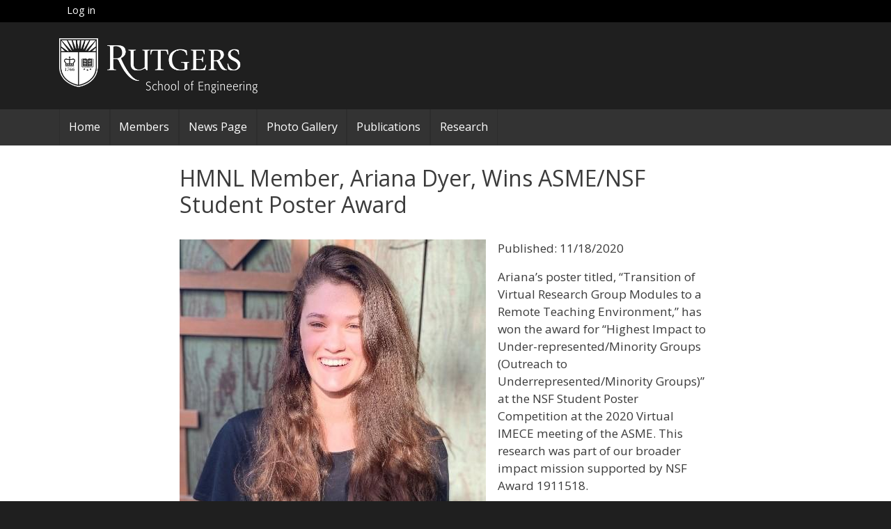

--- FILE ---
content_type: text/html; charset=UTF-8
request_url: https://hmnl.rutgers.edu/news/hmnl-member-ariana-dyer-wins-asmensf-student-poster-award
body_size: 17049
content:
<!DOCTYPE html>
<html lang="en" dir="ltr" prefix="content: http://purl.org/rss/1.0/modules/content/  dc: http://purl.org/dc/terms/  foaf: http://xmlns.com/foaf/0.1/  og: http://ogp.me/ns#  rdfs: http://www.w3.org/2000/01/rdf-schema#  schema: http://schema.org/  sioc: http://rdfs.org/sioc/ns#  sioct: http://rdfs.org/sioc/types#  skos: http://www.w3.org/2004/02/skos/core#  xsd: http://www.w3.org/2001/XMLSchema# ">
  <head>
    <meta charset="utf-8" />
<meta name="Generator" content="Drupal 9 (https://www.drupal.org)" />
<meta name="MobileOptimized" content="width" />
<meta name="HandheldFriendly" content="true" />
<meta name="viewport" content="width=device-width, initial-scale=1, shrink-to-fit=no" />
<meta http-equiv="x-ua-compatible" content="ie=edge" />
<link rel="canonical" href="https://hmnl.rutgers.edu/news/hmnl-member-ariana-dyer-wins-asmensf-student-poster-award" />
<link rel="shortlink" href="https://hmnl.rutgers.edu/node/45" />

    <title>HMNL Member, Ariana Dyer, Wins ASME/NSF Student Poster Award | HMNL</title>
    <link rel="stylesheet" media="all" href="/core/modules/system/css/components/ajax-progress.module.css?rze0lo" />
<link rel="stylesheet" media="all" href="/core/modules/system/css/components/align.module.css?rze0lo" />
<link rel="stylesheet" media="all" href="/core/modules/system/css/components/autocomplete-loading.module.css?rze0lo" />
<link rel="stylesheet" media="all" href="/core/modules/system/css/components/fieldgroup.module.css?rze0lo" />
<link rel="stylesheet" media="all" href="/core/modules/system/css/components/container-inline.module.css?rze0lo" />
<link rel="stylesheet" media="all" href="/core/modules/system/css/components/clearfix.module.css?rze0lo" />
<link rel="stylesheet" media="all" href="/core/modules/system/css/components/details.module.css?rze0lo" />
<link rel="stylesheet" media="all" href="/core/modules/system/css/components/hidden.module.css?rze0lo" />
<link rel="stylesheet" media="all" href="/core/modules/system/css/components/item-list.module.css?rze0lo" />
<link rel="stylesheet" media="all" href="/core/modules/system/css/components/js.module.css?rze0lo" />
<link rel="stylesheet" media="all" href="/core/modules/system/css/components/nowrap.module.css?rze0lo" />
<link rel="stylesheet" media="all" href="/core/modules/system/css/components/position-container.module.css?rze0lo" />
<link rel="stylesheet" media="all" href="/core/modules/system/css/components/progress.module.css?rze0lo" />
<link rel="stylesheet" media="all" href="/core/modules/system/css/components/reset-appearance.module.css?rze0lo" />
<link rel="stylesheet" media="all" href="/core/modules/system/css/components/resize.module.css?rze0lo" />
<link rel="stylesheet" media="all" href="/core/modules/system/css/components/sticky-header.module.css?rze0lo" />
<link rel="stylesheet" media="all" href="/core/modules/system/css/components/system-status-counter.css?rze0lo" />
<link rel="stylesheet" media="all" href="/core/modules/system/css/components/system-status-report-counters.css?rze0lo" />
<link rel="stylesheet" media="all" href="/core/modules/system/css/components/system-status-report-general-info.css?rze0lo" />
<link rel="stylesheet" media="all" href="/core/modules/system/css/components/tabledrag.module.css?rze0lo" />
<link rel="stylesheet" media="all" href="/core/modules/system/css/components/tablesort.module.css?rze0lo" />
<link rel="stylesheet" media="all" href="/core/modules/system/css/components/tree-child.module.css?rze0lo" />
<link rel="stylesheet" media="all" href="/core/modules/layout_discovery/layouts/onecol/onecol.css?rze0lo" />
<link rel="stylesheet" media="all" href="/libraries/bootstrap/css/bootstrap.min.css?rze0lo" />
<link rel="stylesheet" media="all" href="/themes/contrib/bootstrap_barrio/css/components/user.css?rze0lo" />
<link rel="stylesheet" media="all" href="/themes/contrib/bootstrap_barrio/css/components/progress.css?rze0lo" />
<link rel="stylesheet" media="all" href="/themes/contrib/bootstrap_barrio/css/components/node.css?rze0lo" />
<link rel="stylesheet" media="all" href="/themes/contrib/bootstrap_barrio/css/components/affix.css?rze0lo" />
<link rel="stylesheet" media="all" href="/themes/contrib/bootstrap_barrio/css/components/alerts.css?rze0lo" />
<link rel="stylesheet" media="all" href="/themes/contrib/bootstrap_barrio/css/components/book.css?rze0lo" />
<link rel="stylesheet" media="all" href="/themes/contrib/bootstrap_barrio/css/components/comments.css?rze0lo" />
<link rel="stylesheet" media="all" href="/themes/contrib/bootstrap_barrio/css/components/contextual.css?rze0lo" />
<link rel="stylesheet" media="all" href="/themes/contrib/bootstrap_barrio/css/components/feed-icon.css?rze0lo" />
<link rel="stylesheet" media="all" href="/themes/contrib/bootstrap_barrio/css/components/field.css?rze0lo" />
<link rel="stylesheet" media="all" href="/themes/contrib/bootstrap_barrio/css/components/header.css?rze0lo" />
<link rel="stylesheet" media="all" href="/themes/contrib/bootstrap_barrio/css/components/help.css?rze0lo" />
<link rel="stylesheet" media="all" href="/themes/contrib/bootstrap_barrio/css/components/icons.css?rze0lo" />
<link rel="stylesheet" media="all" href="/themes/contrib/bootstrap_barrio/css/components/image-button.css?rze0lo" />
<link rel="stylesheet" media="all" href="/themes/contrib/bootstrap_barrio/css/components/item-list.css?rze0lo" />
<link rel="stylesheet" media="all" href="/themes/contrib/bootstrap_barrio/css/components/list-group.css?rze0lo" />
<link rel="stylesheet" media="all" href="/themes/contrib/bootstrap_barrio/css/components/node-preview.css?rze0lo" />
<link rel="stylesheet" media="all" href="/themes/contrib/bootstrap_barrio/css/components/page.css?rze0lo" />
<link rel="stylesheet" media="all" href="/themes/contrib/bootstrap_barrio/css/components/search-form.css?rze0lo" />
<link rel="stylesheet" media="all" href="/themes/contrib/bootstrap_barrio/css/components/shortcut.css?rze0lo" />
<link rel="stylesheet" media="all" href="/themes/contrib/bootstrap_barrio/css/components/sidebar.css?rze0lo" />
<link rel="stylesheet" media="all" href="/themes/contrib/bootstrap_barrio/css/components/site-footer.css?rze0lo" />
<link rel="stylesheet" media="all" href="/themes/contrib/bootstrap_barrio/css/components/skip-link.css?rze0lo" />
<link rel="stylesheet" media="all" href="/themes/contrib/bootstrap_barrio/css/components/table.css?rze0lo" />
<link rel="stylesheet" media="all" href="/themes/contrib/bootstrap_barrio/css/components/tabledrag.css?rze0lo" />
<link rel="stylesheet" media="all" href="/themes/contrib/bootstrap_barrio/css/components/tableselect.css?rze0lo" />
<link rel="stylesheet" media="all" href="/themes/contrib/bootstrap_barrio/css/components/tablesort-indicator.css?rze0lo" />
<link rel="stylesheet" media="all" href="/themes/contrib/bootstrap_barrio/css/components/ui.widget.css?rze0lo" />
<link rel="stylesheet" media="all" href="/themes/contrib/bootstrap_barrio/css/components/tabs.css?rze0lo" />
<link rel="stylesheet" media="all" href="/themes/contrib/bootstrap_barrio/css/components/vertical-tabs.css?rze0lo" />
<link rel="stylesheet" media="all" href="/themes/contrib/bootstrap_barrio/css/components/views.css?rze0lo" />
<link rel="stylesheet" media="all" href="/themes/contrib/bootstrap_barrio/css/components/ui-dialog.css?rze0lo" />
<link rel="stylesheet" media="all" href="//stackpath.bootstrapcdn.com/bootstrap/4.1.1/css/bootstrap.min.css" />
<link rel="stylesheet" media="all" href="/themes/custom/soetemplate/css/style.css?rze0lo" />
<link rel="stylesheet" media="all" href="/sites/default/files/color/soetemplate-c36a3143/colors.css?rze0lo" />
<link rel="stylesheet" media="all" href="//use.fontawesome.com/releases/v5.13.0/css/all.css" />
<link rel="stylesheet" media="print" href="/themes/contrib/bootstrap_barrio/css/print.css?rze0lo" />

    
  </head>
  <body class="layout-no-sidebars page-node-45 path-node node--type-article">
    <a href="#main-content" class="visually-hidden focusable skip-link">
      Skip to main content
    </a>
    
      <div class="dialog-off-canvas-main-canvas" data-off-canvas-main-canvas>
    <div id="page-wrapper">
  <div id="page">
    <header id="header" class="header" role="banner" aria-label="Site header">
      			<nav id="navbar-secondary" class="navbar">
							<div class="container">
								  <section class="row container region region-secondary-menu">
    <nav role="navigation" aria-labelledby="block-soetemplate-account-menu-menu" id="block-soetemplate-account-menu" class="settings-tray-editable block block-menu navigation menu--account" data-drupal-settingstray="editable">
            
  <h2 class="sr-only" id="block-soetemplate-account-menu-menu">User account menu</h2>
  

        
              <div block="block-soetemplate-account-menu" class="clearfix nav">
                      <a href="/user/login" class="nav-link nav-link--user-login" data-drupal-link-system-path="user/login">Log in</a>
            </div>
      


  </nav>

  </section>

								</div>
					</nav>
				<nav id="navbar-top" class="navbar" id="navbar-top">
							<div class="container">
								<div class="row">
					<div id="primary-logo" class="col-12 col-sm-6 mr-auto">
						  <section class="row region region-primary-logo">
    <div id="block-logo" class="settings-tray-editable block block-block-content block-block-content296c853f-56b6-4760-8968-a363aebf9d5a" data-drupal-settingstray="editable">
  
    
      <div class="content">
        <div class="layout layout--onecol">
    <div  class="layout__region layout__region--content">
      <div class="block block-layout-builder block-field-blockblock-contentbasicbody">
  
    
      <div class="content">
      
            <div class="clearfix text-formatted field field--name-body field--type-text-with-summary field--label-hidden field__item"><p><img alt="Rutgers Logo" data-entity-type="file" data-entity-uuid="a7eeab6e-3a0d-4f54-a43e-3e79260d19b5" src="/sites/default/files/inline-images/while_eng.png" width="2165" height="605" loading="lazy" /></p>
</div>
      
    </div>
  </div>

    </div>
  </div>

    </div>
  </div>

  </section>

					</div>
									</div>
								</div>
					</nav>
		<nav class="navbar navbar-expand-lg" id="navbar-main">
					<div class="container">
						  <nav role="navigation" aria-labelledby="block-soetemplate-main-menu-menu" id="block-soetemplate-main-menu" class="settings-tray-editable block block-menu navigation menu--main" data-drupal-settingstray="editable">
            
  <h2 class="sr-only" id="block-soetemplate-main-menu-menu">Main navigation</h2>
  

        
              <ul block="block-soetemplate-main-menu" class="clearfix nav navbar-nav">
                    <li class="nav-item">
                          <a href="/" class="nav-link nav-link--" data-drupal-link-system-path="&lt;front&gt;">Home</a>
              </li>
                <li class="nav-item">
                          <a href="/members" title="Members Link on Nav Bar" class="nav-link nav-link--members" data-drupal-link-system-path="node/1">Members</a>
              </li>
                <li class="nav-item">
                          <a href="/news" title="Link for News for Nav Bar" class="nav-link nav-link--news" data-drupal-link-system-path="node/2">News Page</a>
              </li>
                <li class="nav-item">
                          <a href="/photos" class="nav-link nav-link--photos" data-drupal-link-system-path="node/3">Photo Gallery</a>
              </li>
                <li class="nav-item">
                          <a href="https://scholar.google.com/citations?hl=en&amp;user=q1rVj9YAAAAJ&amp;view_op=list_works&amp;sortby=pubdate" class="nav-link nav-link-https--scholargooglecom-citationshlenuserq1rvj9yaaaajview-oplist-workssortbypubdate">Publications</a>
              </li>
                <li class="nav-item">
                          <a href="/research" class="nav-link nav-link--research" data-drupal-link-system-path="node/5">Research</a>
              </li>
        </ul>
  


  </nav>


			
									</div>
			</nav>
    </header>
          <div class="highlighted">
        <aside class="container section clearfix" role="complementary">
            <div data-drupal-messages-fallback class="hidden"></div>


        </aside>
      </div>
            <div id="main-wrapper" class="layout-main-wrapper clearfix">
      	<div id="main" class="container">
		  <div id="block-pagetitle-2" class="block block-core block-page-title-block">
  
    
      <div class="content">
      
  <h1 class="title"><span property="schema:name" class="field field--name-title field--type-string field--label-hidden">HMNL Member, Ariana Dyer, Wins ASME/NSF Student Poster Award</span>
</h1>


    </div>
  </div>


		<div class="row row-offcanvas row-offcanvas-left clearfix">
			<main class="main-content col" id="content" role="main">
				<section class="section">
					<a id="main-content" tabindex="-1"></a>
					  <div id="block-soetemplate-content" class="block block-system block-system-main-block">
  
    
      <div class="content">
      

<article data-history-node-id="45" role="article" about="/news/hmnl-member-ariana-dyer-wins-asmensf-student-poster-award" typeof="schema:Article" class="node node--type-article node--promoted node--view-mode-full clearfix">
  <header>
    
          <span property="schema:name" content="HMNL Member, Ariana Dyer, Wins ASME/NSF Student Poster Award" class="rdf-meta hidden"></span>
  <span property="schema:interactionCount" content="UserComments:0" class="rdf-meta hidden"></span>

      </header>
  <div class="node__content clearfix">
      <div class="layout layout--onecol">
    <div  class="layout__region layout__region--content">
      <div class="block block-layout-builder block-field-blocknodearticlefield-image">
  
    
      <div class="content">
      
            <div class="field field--name-field-image field--type-image field--label-hidden field__item">  <img src="/sites/default/files/styles/large/public/2021-03/Ariana%20Dyer_0.jpg?itok=aFc9OeZ3" width="440" height="440" alt="Ariana Dyer" loading="lazy" typeof="foaf:Image" class="image-style-large" />


</div>
      
    </div>
  </div>
<div class="block block-layout-builder block-field-blocknodearticlebody">
  
    
      <div class="content">
      
            <div property="schema:text" class="clearfix text-formatted field field--name-body field--type-text-with-summary field--label-hidden field__item"><p>Published: 11/18/2020</p>

<p>Ariana’s poster titled, “Transition of Virtual Research Group Modules to a Remote Teaching Environment,” has won the award for “Highest Impact to Under-represented/Minority Groups (Outreach to Underrepresented/Minority Groups)” at the NSF Student Poster Competition at the 2020 Virtual IMECE meeting of the ASME. This research was part of our broader impact mission supported by NSF Award 1911518.</p>
</div>
      
    </div>
  </div>
<div class="block block-layout-builder block-extra-field-blocknodearticlelinks">
  
    
      <div class="content">
      

  <div class="inline__links"><nav class="links inline nav links-inline"><span class="comment-forbidden nav-link"><a href="/user/login?destination=/news/hmnl-member-ariana-dyer-wins-asmensf-student-poster-award%23comment-form">Log in</a> or <a href="/user/register?destination=/news/hmnl-member-ariana-dyer-wins-asmensf-student-poster-award%23comment-form">register</a> to post comments</span></nav>
  </div>

    </div>
  </div>
<div class="block block-layout-builder block-field-blocknodearticlecomment">
  
    
      <div class="content">
      <section rel="schema:comment" class="field field--name-comment field--type-comment field--label-above comment-wrapper">
  
  

  
</section>

    </div>
  </div>

    </div>
  </div>

  </div>
</article>

    </div>
  </div>


				</section>
			</main>
								</div>
	</div>
    </div>
        <footer class="site-footer">
      	<div class="container">
			</div>
	<div class="sub-footer">
		<div class="container">
					</div>
	</div>
    </footer>
  </div>
</div>

  </div>

    
    <script type="application/json" data-drupal-selector="drupal-settings-json">{"path":{"baseUrl":"\/","scriptPath":null,"pathPrefix":"","currentPath":"node\/45","currentPathIsAdmin":false,"isFront":false,"currentLanguage":"en"},"pluralDelimiter":"\u0003","suppressDeprecationErrors":true,"statistics":{"data":{"nid":"45"},"url":"\/core\/modules\/statistics\/statistics.php"},"user":{"uid":0,"permissionsHash":"dad09544b49176b8e2ef3e58a8368790e62b6d563745bdd27883b45967ad6c19"}}</script>
<script src="/sites/default/files/js/js_VhyT0aEc-gxA5DZuN8DyavMBe_vyurNWBYzZB-67CuY.js"></script>
<script src="//cdnjs.cloudflare.com/ajax/libs/popper.js/1.14.3/umd/popper.min.js"></script>
<script src="//stackpath.bootstrapcdn.com/bootstrap/4.1.1/js/bootstrap.min.js"></script>
<script src="/sites/default/files/js/js_lWBgfaWQWU6bOTQOQ9CnTpbeE_RGRUkUn_uwMwbWUss.js"></script>

  </body>
</html>


--- FILE ---
content_type: text/css
request_url: https://hmnl.rutgers.edu/themes/custom/soetemplate/css/style.css?rze0lo
body_size: 7840
content:
/*! normalize-scss | MIT/GPLv2 License | bit.ly/normalize-scss */@import url("https://fonts.googleapis.com/css?family=EB+Garamond&display=swap");@import url("https://fonts.googleapis.com/css?family=Open+Sans&display=swap");html{line-height:1.15;-ms-text-size-adjust:100%;-webkit-text-size-adjust:100%}body{margin:0}article,aside,footer,header,nav,section{display:block}h1{font-size:2em;margin:0.67em 0}figcaption,figure{display:block}figure{margin:1em 40px}hr{box-sizing:content-box;height:0;overflow:visible}main{display:block}pre,code,kbd,samp{font-family:monospace, monospace;font-size:1em}a{background-color:transparent;-webkit-text-decoration-skip:objects}abbr[title]{border-bottom:none;text-decoration:underline;text-decoration:underline dotted}b,strong{font-weight:inherit}b,strong{font-weight:bolder}dfn{font-style:italic}mark{background-color:#ff0;color:#000}small{font-size:80%}sub,sup{font-size:75%;line-height:0;position:relative;vertical-align:baseline}sub{bottom:-0.25em}sup{top:-0.5em}audio,video{display:inline-block}audio:not([controls]){display:none;height:0}img{border-style:none}svg:not(:root){overflow:hidden}button,input,optgroup,select,textarea{line-height:1.15;font-family:sans-serif;font-size:100%;margin:0}button{overflow:visible}button,select{text-transform:none}button,html [type="button"],[type="reset"],[type="submit"]{-webkit-appearance:button}button::-moz-focus-inner,[type="button"]::-moz-focus-inner,[type="reset"]::-moz-focus-inner,[type="submit"]::-moz-focus-inner{border-style:none;padding:0}button:-moz-focusring,[type="button"]:-moz-focusring,[type="reset"]:-moz-focusring,[type="submit"]:-moz-focusring{outline:1px dotted ButtonText}input{overflow:visible}[type="checkbox"],[type="radio"]{box-sizing:border-box;padding:0}[type="number"]::-webkit-inner-spin-button,[type="number"]::-webkit-outer-spin-button{height:auto}[type="search"]{-webkit-appearance:textfield;outline-offset:-2px}[type="search"]::-webkit-search-cancel-button,[type="search"]::-webkit-search-decoration{-webkit-appearance:none}::-webkit-file-upload-button{-webkit-appearance:button;font:inherit}fieldset{padding:0.35em 0.75em 0.625em}legend{box-sizing:border-box;display:table;max-width:100%;padding:0;color:inherit;white-space:normal}progress{display:inline-block;vertical-align:baseline}textarea{overflow:auto}details{display:block}summary{display:list-item}menu{display:block}canvas{display:inline-block}template{display:none}[hidden]{display:none}#topleftheader{color:white}#navbar-main{padding:0 !important}#navbar-main a{color:#fff;font-weight:100;border-bottom:2px solid transparent;padding:.8em !important;border-left:1px solid rgba(0,0,0,0.1);border-right:1px solid rgba(0,0,0,0.1);transition:0.25s}#navbar-main a:hover{color:#eab300;border-bottom:2px solid #eab300}#navbar-main a:hover,#navbar-main a:focus{box-shadow:inset 0 0 0 2em rgba(0,0,0,0.3)}#navbar-main a .is-active{color:#eab300;background-color:rgba(0,0,0,0.3);border-bottom:2px solid #eab300}#navbar-secondary{background-color:#000;padding:0 !important}#navbar-secondary a{color:#fff !important;border-bottom:2px solid transparent !important;font-size:.9em;font-weight:100;padding:.30em .75em;position:relative}#navbar-secondary a:hover{color:#fc0 !important}#navbar-secondary a:after{position:absolute;content:'';height:2px;bottom:-2px;margin:0 auto;left:0;right:0;width:0%;background:#eab300;transition:all 0.15s ease-in-out 0.05s}#navbar-secondary a:hover:after{width:100%;background:#fc0}#navbar-top p{margin-top:15px;margin-bottom:15px}#primary-logo img{width:50%;height:auto;margin-left:15px}#secondary-logo img{width:10%;height:10%}@media (max-width: 575px){#search-toggle{display:none}}.banner-red-dots{background-image:url("https://i.imgur.com/DfEGhwx.png");background-repeat:no-repeat;background-attachment:fixed;background-position:top right}#block-primarylogo{padding-left:55px;padding-right:55px;-webkit-filter:drop-shadow(2px 4px 8px black);filter:drop-shadow(2px 4px 8px black)}.textRutgersRed{color:#c03}#primary-logo{width:100%}#mainheader{color:white;display:inline-block;width:100%;max-width:100%}#mainheaderleft{display:inline-block}#mainheaderright{display:inline-block}#topleftheader{color:white}#main{margin:28px auto}#main-wrapper{padding-left:19%;padding-right:19%}@media (max-width: 575px){#main-wrapper{padding-left:8%;padding-right:8%}}#pi-sidebar{background:#f7f7f7;padding:1em;overflow-wrap:anywhere}#pi-sidebar img{height:auto;width:100%}#pi-sidebar h5{font-weight:600}.block-views-blockpublication-views-block-1 h2{font-size:1.75rem}.site-footer{background:#272727 !important;padding-bottom:0 !important}.site-footer h2{font-size:1.4em !important;font-weight:100;border:0;color:#fc0;text-transform:none}.site-footer .block{margin:0;border:0;padding:0}.site-footer .site-footer__top p,.site-footer .site-footer__top a{color:#ededed}.site-footer .site-footer__top p{font-weight:100 !important}.site-footer .site-footer__top a{font-weight:600 !important;font-size:1.25em !important}.site-footer .site-footer__top a:hover{color:#fc0 !important}.site-footer .site-footer__bottom{letter-spacing:0 !important;border:0 !important}.site-footer .site-footer__bottom a{color:#fc0 !important;text-decoration:underline !important}.site-footer .site-footer__bottom p{margin-bottom:0;color:#ddd}.site-footer .sub-footer{background:#1f1f1f !important}.site-footer .sub-footer #block-bottomfooter{margin:0 auto}.site-footer .site-footer__bottom p,.site-footer .site-footer__top p{font-size:1.2em !important}.row.region.region-footer-fifth{margin-top:0px !important}.site-footer__top{line-height:1.3 !important}.site-footer__top .region-footer-first,.site-footer__top .region-footer-second,.site-footer__top .region-footer-third,.site-footer__top .region-footer-fourth{width:100% !important;margin:0 auto}.bio{font-weight:lighter;font-size:1.65rem;font-family:'EB Garamond', serif;color:gray}.reset{margin:0}.red{color:tomato}.demoColorYellow{color:#ff8000}.demoColorGreen{color:#33cc33}.demoColorBlue{color:#0066ff}.animationcontainer article{max-width:92%;margin:0 auto;overflow:hidden;position:relative;min-height:4em}.example-left{white-space:nowrap;position:absolute;text-transform:uppercase}.example-left{-webkit-animation:mymove 10s linear infinite;white-space:nowrap;animation:mymove 10s linear infinite alternate}.example-left:hover{-webkit-animation-play-state:paused;-moz-animation-play-state:paused;-o-animation-play-state:paused;animation-play-state:paused}@-webkit-keyframes mymove{from{left:0}to{left:-140px}}.explanation{font-size:1.3rem;text-overflow:ellipsis;white-space:nowrap;border-bottom:2px solid;font-weight:bold}@keyframes mymove{from{left:0}to{left:-140px}}.example-right{white-space:nowrap;position:absolute;top:2em;text-transform:uppercase}.example-right{-webkit-animation:urmove 10s linear infinite;white-space:nowrap;animation:urmove 10s linear infinite alternate}.example-right:hover{-webkit-animation-play-state:paused;-moz-animation-play-state:paused;-o-animation-play-state:paused;animation-play-state:paused}@-webkit-keyframes urmove{from{right:0}to{right:-140px}}@keyframes urmove{from{right:0}to{right:-140px}}@keyframes early{from{opacity:1}to{opacity:0}}.early{animation:fadeIn ease-in 1;animation-fill-mode:forwards;animation-duration:1s;animation-delay:1.5s}.early:hover{-webkit-animation-play-state:paused;-moz-animation-play-state:paused;-o-animation-play-state:paused;animation-play-state:paused}a,b,div,h1,h2,h3,h4,h5,h6,i,p,span,strong{font-family:"Open Sans", sans-serif}img{display:block;width:100%;height:auto}.longer-line{max-width:540px !important}.autocrop img{width:280px !important;height:250px !important;background-position:center center !important;background-repeat:no-repeat !important}.block-broken{display:none}
#navbar-main .is-active{color:#eab300;border-bottom:2px solid #eab300}


--- FILE ---
content_type: text/css
request_url: https://hmnl.rutgers.edu/sites/default/files/color/soetemplate-c36a3143/colors.css?rze0lo
body_size: 1672
content:
/* ---------- Color Module Styles ----------- */

body {
    color: #3b3b3b;
    background: #1f1f1f;
}

#page,
#main-wrapper,
.region-primary-menu .menu-item a.is-active,
.region-primary-menu .menu-item--active-trail a {
    background: #ffffff;
}

.tabs ul.primary li a.is-active {
    background-color: #ffffff;
}

.tabs ul.primary li.is-active a {
    background-color: #ffffff;
    border-bottom-color: #ffffff;
}

#navbar-top {
    background-color: #1f1f1f;
}

#navbar-main {
    background-color: #333333;
}

a,
.link {
    color: #0056b3;
}

a:hover,
a:focus,
.link:hover,
.link:focus {
    color: #006de2;
}

a:active,
.link:active {
    color: #228cff;
}

.page-item.active .page-link {
    background-color: #0056b3;
    border-color: #0056b3;
}

.page-link,
.page-link:hover {
    color: #0056b3;
}

.sidebar .block {
    background-color: #f6f6f2;
    border-color: #f9f9f9;
}

.btn-primary {
    background-color: #cd0533;
    border-color: #cd0533;
}

.btn-primary:hover,
.btn-primary:focus {
    background-color: #ffffff;
}

.site-footer {
    background: #1f1f1f;
}

.region-header,
.region-header a,
.region-header li a.is-active,
.region-header .site-branding__text,
.region-header .site-branding,
.region-header .site-branding__text a,
.region-header .site-branding a,
.region-secondary-menu .menu-item a,
.region-secondary-menu .menu-item a.is-active {
    color: #fffeff;
}


/* ---------- Color Form ----------- */

[dir="rtl"] .color-form .color-palette {
    margin-left: 0;
    margin-right: 20px;
}

[dir="rtl"] .color-form .form-item label {
    float: right;
}

[dir="rtl"] .color-form .color-palette .lock {
    right: -20px;
    left: 0;
}

--- FILE ---
content_type: text/javascript
request_url: https://hmnl.rutgers.edu/sites/default/files/js/js_lWBgfaWQWU6bOTQOQ9CnTpbeE_RGRUkUn_uwMwbWUss.js
body_size: 1318
content:
/**
 * @file
 * Global utilities.
 *
 */

function animationRggInit() {

  const demoSeconds = 3.5;
  let notes = [
    //1 SLIDE 25
    `<span class="red">RGG</span> domain as a building block for intracellular phase separation`,
    //2 SLIDE 72
    `<span class="demoColorYellow">RGG</span> domain is 35% Gly`,
    //3 SLIDE 100
    `<span class="demoColorGreen">RGG</span> domain has 24 Arg (14%)`,
    //4 SLIDE 101
    `<span class="demoColorBlue">RGG</span> domain has 11 Tyr`
  ];
  let DemoTextAnimationContent = [
    //1
    `MESNQSNNGGSGNAALN<span class="red">RGG</span>RYVPPHL<span class="red">RGG</span>DGGAAAAASAGGDDR<span class="red">RGG</span>AGGGGYR<span class="red">RGG</span>GNSGGGGGGGYDRGYNDNRDDRDNRGGSGGYGRDRNYEDRGYNGGGGGGGNRGYNNN<span class="red">RGG</span>GGGGYNRQDRGDGGSSNFS<span class="red">RGG</span>YNNRDEGSDNRGSGRSYNNDRRDNGGDG`,
    //2
    `MESNQSNN<span class="demoColorYellow">GG</span>S<span class="demoColorYellow">G</span>NAALNR<span class="demoColorYellow">GG</span>RYVPPHLR<span class="demoColorYellow">GG</span>D<span class="demoColorYellow">GG</span>AAAAASA<span class="demoColorYellow">GG</span>DDRR<span class="demoColorYellow">GG</span>A<span class="demoColorYellow">GGGG</span>YRR<span class="demoColorYellow">GGG</span>NS<span class="demoColorYellow">GGGGGGG</span>YDR<span class="demoColorYellow">G</span>YNDNRDDRDNR<span class="demoColorYellow">GG</span>S<span class="demoColorYellow">GG</span>Y<span class="demoColorYellow">G</span>RDRNYEDR<span class="demoColorYellow">G</span>YN<span class="demoColorYellow">GGGGGGG</span>NR<span class="demoColorYellow">G</span>YNNNR<span class="demoColorYellow">GGGGGG</span>YNRQDR<span class="demoColorYellow">G</span>D<span class="demoColorYellow">GG</span>SSNFSR<span class="demoColorYellow">GG</span>YNNRDE<span class="demoColorYellow">G</span>SDNR<span class="demoColorYellow">G</span>S<span class="demoColorYellow">G</span>RSYNNDRRDN<span class="demoColorYellow">GG</span>D<span class="demoColorYellow">G</span>
  `,
    //3
    `MESNQSNNGGSGNAALN<span class="demoColorGreen">R</span>GG<span class="demoColorGreen">R</span>YVPPHL<span class="demoColorGreen">R</span>GGDGGAAAAASAGGDD<span class="demoColorGreen">RR</span>GGAGGGGY<span class="demoColorGreen">RR</span>GGGNSGGGGGGGYD<span class="demoColorGreen">R</span>GYNDN<span class="demoColorGreen">R</span>DDRDN<span class="demoColorGreen">R</span>GGSGGYG<span class="demoColorGreen">R</span>D<span class="demoColorGreen">R</span>NYED<span class="demoColorGreen">R</span>GYNGGGGGGGN<span class="demoColorGreen">R</span>GYNNN<span class="demoColorGreen">R</span>GGGGGGYN<span class="demoColorGreen">R</span>QD<span class="demoColorGreen">R</span>GDGGSSNFS<span class="demoColorGreen">R</span>GGYNN<span class="demoColorGreen">R</span>DEGSDN<span class="demoColorGreen">R</span>GSG<span class="demoColorGreen">R</span>SYNND<span class="demoColorGreen">RR</span>DNGGDG`,
    //4
    `MESNQSNNGGSGNAALNRGGR<span class="demoColorBlue">Y</span>VPPHLRGGDGGAAAAASAGGDDRRGGAGGGG<span class="demoColorBlue">Y</span>RRGGGNSGGGGGGG<span class="demoColorBlue">Y</span>DRG<span class="demoColorBlue">Y</span>NDNRDDRDNRGGSGG<span class="demoColorBlue">Y</span>GRDRN<span class="demoColorBlue">Y</span>EDRG<span class="demoColorBlue">Y</span>NGGGGGGGNRG<span class="demoColorBlue">Y</span>NNNRGGGGGG<span class="demoColorBlue">Y</span>NRQDRGDGGSSNFSRGG<span class="demoColorBlue">Y</span>NNRDEGSDNRGSGRS<span class="demoColorBlue">Y</span>NNDRRDNGGDG`
  ]

  let curNotes = 0;
  let demoContainer = document.getElementById("rggdemodesc");
  let demoHoverSpace = document.querySelector(".animationcontainer");

  let demoP1 = document.getElementById("rggDemoText1");
  let demoP2 = document.getElementById("rggDemoText2");
  let demoP3 = document.getElementById("rggDemoText3");

  let pauseAnimation = false;

  function demoUpdate() {
    curNotes++;
    if (curNotes == notes.length) {
      curNotes = 0;
    }
    if (!pauseAnimation) {
      demoContainer.innerHTML = `${notes[curNotes]}`;
      demoP1.innerHTML = `${DemoTextAnimationContent[curNotes]}`;
      demoP2.innerHTML = `${DemoTextAnimationContent[curNotes]}`;
      demoP3.innerHTML = `${DemoTextAnimationContent[curNotes]}`;
    }
  }

  demoUpdate();
  const clock = setInterval(demoUpdate, demoSeconds * 1000);

  demoHoverSpace.addEventListener("mouseenter", function (event) {
    pauseAnimation = true;
  }, false);
  demoHoverSpace.addEventListener("mouseleave", function (event) {
    pauseAnimation = false;
  }, false);
}

(function ($, Drupal) {

  'use strict';

  Drupal.behaviors.soetemplate = {
    attach: function (context, settings) {

    }
  };

  animationRggInit();

})(jQuery, Drupal);

jQuery(document).ready(function () {
  jQuery('[data-toggle="popover"]').popover();
});;
/**
* DO NOT EDIT THIS FILE.
* See the following change record for more information,
* https://www.drupal.org/node/2815083
* @preserve
**/

(function ($, Drupal, drupalSettings) {
  $(document).ready(function () {
    $.ajax({
      type: 'POST',
      cache: false,
      url: drupalSettings.statistics.url,
      data: drupalSettings.statistics.data
    });
  });
})(jQuery, Drupal, drupalSettings);;
